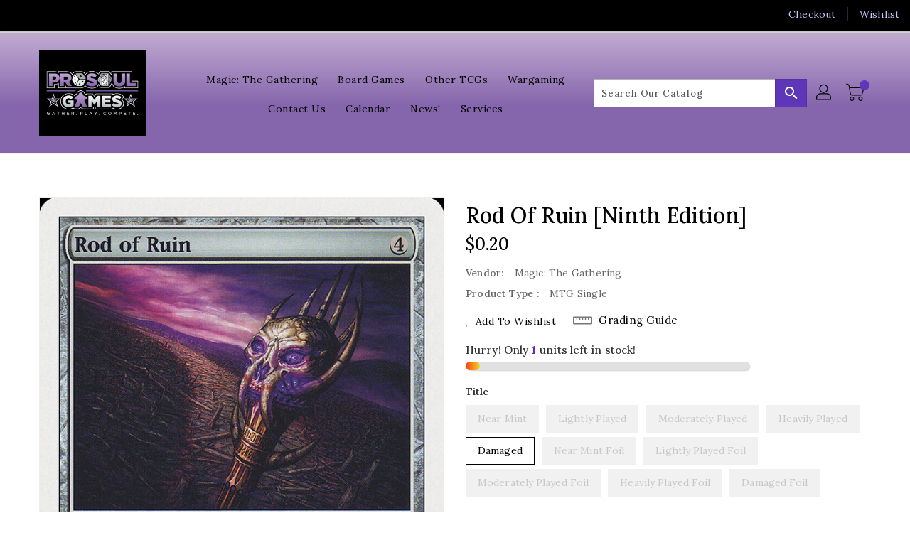

--- FILE ---
content_type: text/css
request_url: https://prosoulgames.com/cdn/shop/t/4/assets/binderVariables.css?v=56334897736869957031756158073
body_size: -114
content:
:root{--brand-secondary: #6f26cf;--primary-font: Lora;--secondary-font: K2D;--button-bg-color: #5d37b7;--button-text-color: #ffffff;--button-bg-hover-color: #7171c9;--button-text-hover-color: #000000;--breadcrumb-color: #ffffff;--footer-heading-color: #cccdff;--footer-bg-color: #202020;--footer-text-color: #7e7878;--footer-text-hover-color: #dcfc2f;--navbar-background-color: #000000;--navbar-text-color: #c4c6ff;--navbar-text-hover-color: #f6ff81;--product-bg-color: #6c2ff9;--product-icon-color: #ffffff;--product-bg-hover-color: #cccdff;--product-icon-hover-color: #e4ff59;--navbar-border-color: #000000;--color-text: #333333;--color-body-text: #788188;--color-blankstate: rgba(120, 129, 136, .35);--color-blankstate-border: rgba(120, 129, 136, .2);--color-blankstate-background: rgba(120, 129, 136, .1);--color-sale-text: #7796a8;--color-small-button: #ffffff;--color-small-button-text: #3d4246;--color-text-field: #fff;--color-text-field-text: #000;--color-navigation-text: #333333;--color-btn-primary: #7796a8;--color-btn-primary-text: #fff;--color-body: #fff;--color-bg: #fff;--color-bg-alt: rgba(120, 129, 136, .05);--color-overlay-title-text: #fff;--color-image-overlay: #3d4246;--opacity-image-overlay: .25;--color-border: #e8e9eb;--color-banner-border: rgba(111, 38, 207, .05);--color-desktop-checkout-bkg: rgba(196, 198, 255, .2);--color-category-block-header-border: rgba(255, 255, 255, .6);--color-special-collection-title-bkg: rgba(93, 55, 183, .8);--color-contact-info-icon-border: rgba(126, 120, 120, .3);--color-footer-border: rgba(126, 120, 120, .2);--color-newsletter-input-border: rgba(126, 120, 120, .5);--font-stack-header: Lora;--font-stack-body: Lora;--svg-select-icon: url(//prosoulgames.com/cdn/shop/t/4/assets/ico-select.svg?v=155563818344741998551639706354);--ajax-loader: url(//prosoulgames.com/cdn/shop/t/4/assets/ajax-loader.gif?v=41356863302472015721632160192);--grid-list-sprite: url(//prosoulgames.com/cdn/shop/t/4/assets/grid-list-sprite.png?v=9321474455035195301632160134);--comment-blog: url(//prosoulgames.com/cdn/shop/t/4/assets/comment-blog.jpg?v=72130053099716583031632160152);--write-review: url(//prosoulgames.com/cdn/shop/t/4/assets/write-review.png?2650);--dropdown-sprite: url(//prosoulgames.com/cdn/shop/t/4/assets/dropdown-sprite.png?v=23516386153762416671632160182)}
/*# sourceMappingURL=/cdn/shop/t/4/assets/binderVariables.css.map?v=56334897736869957031756158073 */


--- FILE ---
content_type: text/css
request_url: https://prosoulgames.com/cdn/shop/t/4/assets/custom.css?v=13985838835823392421644262157
body_size: -560
content:
#header .header-top{left:0;right:0;z-index:4;background:-moz-linear-gradient(0deg,#8566AC 40%,#C1ABD2 100%);background:-webkit-linear-gradient(0deg,#8566AC 40%,#C1ABD2 100%);background:-o-linear-gradient(0deg,#8566AC 40%,#C1ABD2 100%);filter:progid:DXImageTransform.Microsoft.gradient(startColorstr="#8566AC",endColorstr="#C1ABD2",GradientType=1);background:-ms-linear-gradient(0deg,#8566AC 40%,#C1ABD2 100%);background:linear-gradient(0deg,#8566ac 40%,#c1abd2);padding:25px 0}.breadcrumb-container{display:none}.services-content{border:6px ridge #4C12A4;border-radius:20px 20px 0}.reassurance-block{display:none}
/*# sourceMappingURL=/cdn/shop/t/4/assets/custom.css.map?v=13985838835823392421644262157 */


--- FILE ---
content_type: application/x-javascript
request_url: https://app.sealsubscriptions.com/shopify/public/status/shop/prosoul-games.myshopify.com.js?1765196980
body_size: -122
content:
var sealsubscriptions_settings_updated='1734853636c';

--- FILE ---
content_type: application/x-javascript
request_url: https://app.sealsubscriptions.com/shopify/public/status/shop/prosoul-games.myshopify.com.js?1765196986
body_size: -351
content:
var sealsubscriptions_settings_updated='1734853636c';